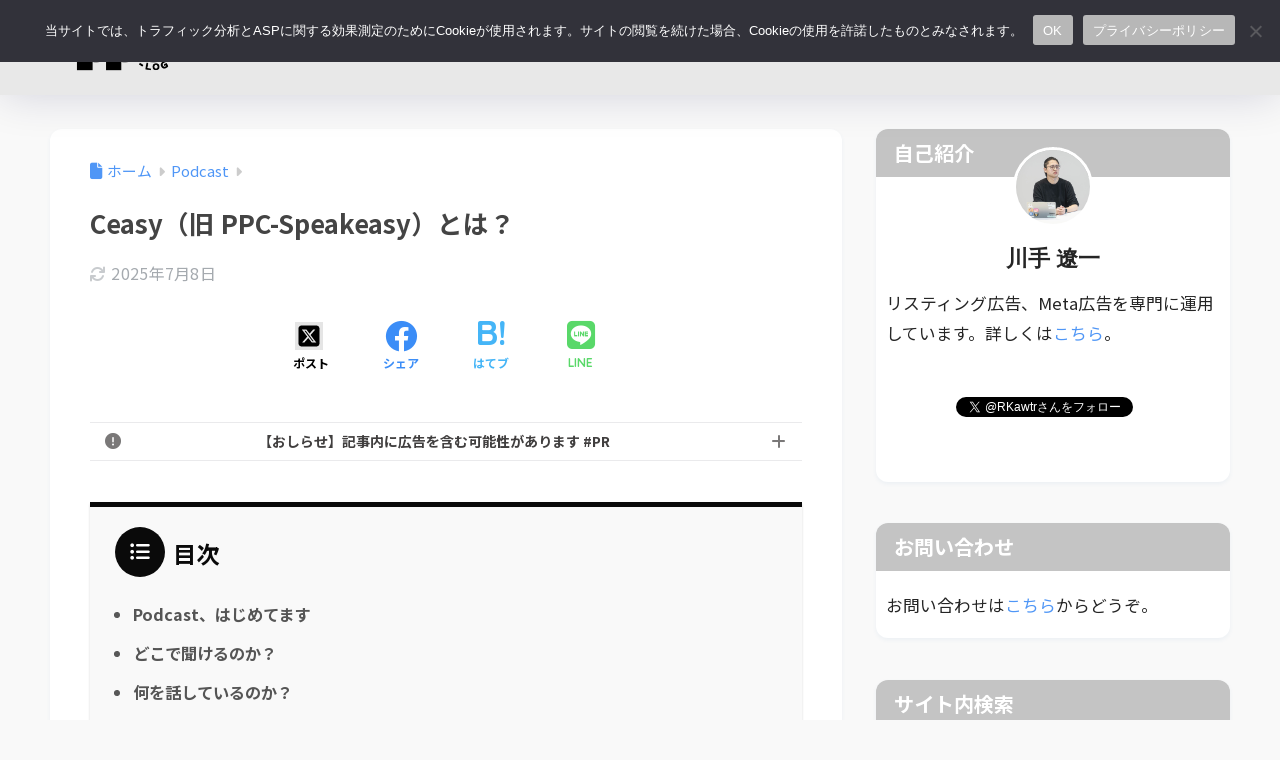

--- FILE ---
content_type: text/html; charset=UTF-8
request_url: https://ppc-log.com/podcast/5139/
body_size: 17402
content:

<!DOCTYPE html>
<html lang="ja">
<head>
  <meta charset="utf-8">
  <meta http-equiv="X-UA-Compatible" content="IE=edge">
  <meta name="HandheldFriendly" content="True">
  <meta name="MobileOptimized" content="320">
  <meta name="viewport" content="width=device-width, initial-scale=1, viewport-fit=cover"/>
  <meta name="msapplication-TileColor" content="#0a0a0a">
  <meta name="theme-color" content="#0a0a0a">
  <link rel="pingback" href="https://ppc-log.com/xmlrpc.php">
  <title>Ceasy（旧 PPC-Speakeasy）とは？</title>
<meta name='robots' content='max-image-preview:large' />

<!-- Google Tag Manager for WordPress by gtm4wp.com -->
<script data-cfasync="false" data-pagespeed-no-defer>
	var gtm4wp_datalayer_name = "dataLayer";
	var dataLayer = dataLayer || [];
</script>
<!-- End Google Tag Manager for WordPress by gtm4wp.com --><link rel='dns-prefetch' href='//fonts.googleapis.com' />
<link rel='dns-prefetch' href='//use.fontawesome.com' />
<link rel="alternate" type="application/rss+xml" title="PPC-LOG &raquo; フィード" href="https://ppc-log.com/feed/" />
<link rel="alternate" type="application/rss+xml" title="PPC-LOG &raquo; コメントフィード" href="https://ppc-log.com/comments/feed/" />
<link rel="alternate" title="oEmbed (JSON)" type="application/json+oembed" href="https://ppc-log.com/wp-json/oembed/1.0/embed?url=https%3A%2F%2Fppc-log.com%2Fpodcast%2F5139%2F" />
<link rel="alternate" title="oEmbed (XML)" type="text/xml+oembed" href="https://ppc-log.com/wp-json/oembed/1.0/embed?url=https%3A%2F%2Fppc-log.com%2Fpodcast%2F5139%2F&#038;format=xml" />
<style id='wp-img-auto-sizes-contain-inline-css' type='text/css'>
img:is([sizes=auto i],[sizes^="auto," i]){contain-intrinsic-size:3000px 1500px}
/*# sourceURL=wp-img-auto-sizes-contain-inline-css */
</style>
<link rel='stylesheet' id='sng-stylesheet-css' href='https://ppc-log.com/wp-content/themes/sango-theme/style.css?version=3.11.4' type='text/css' media='all' />
<link rel='stylesheet' id='sng-option-css' href='https://ppc-log.com/wp-content/themes/sango-theme/entry-option.css?version=3.11.4' type='text/css' media='all' />
<link rel='stylesheet' id='sng-old-css-css' href='https://ppc-log.com/wp-content/themes/sango-theme/style-old.css?version=3.11.4' type='text/css' media='all' />
<link rel='stylesheet' id='sango_theme_gutenberg-style-css' href='https://ppc-log.com/wp-content/themes/sango-theme/library/gutenberg/dist/build/style-blocks.css?version=3.11.4' type='text/css' media='all' />
<style id='sango_theme_gutenberg-style-inline-css' type='text/css'>
:root{--sgb-main-color:#0a0a0a;--sgb-pastel-color:#cecece;--sgb-accent-color:#d11919;--sgb-widget-title-color:#ffffff;--sgb-widget-title-bg-color:#c4c4c4;--sgb-bg-color:#f9f9f9;--wp--preset--color--sango-main:var(--sgb-main-color);--wp--preset--color--sango-pastel:var(--sgb-pastel-color);--wp--preset--color--sango-accent:var(--sgb-accent-color)}
/*# sourceURL=sango_theme_gutenberg-style-inline-css */
</style>
<link rel='stylesheet' id='sng-googlefonts-css' href='https://fonts.googleapis.com/css?family=Quicksand%3A500%2C700%7CNoto+Sans+JP%3A400%2C700&#038;display=swap' type='text/css' media='all' />
<link rel='stylesheet' id='sng-fontawesome-css' href='https://use.fontawesome.com/releases/v6.1.1/css/all.css' type='text/css' media='all' />
<style id='wp-emoji-styles-inline-css' type='text/css'>

	img.wp-smiley, img.emoji {
		display: inline !important;
		border: none !important;
		box-shadow: none !important;
		height: 1em !important;
		width: 1em !important;
		margin: 0 0.07em !important;
		vertical-align: -0.1em !important;
		background: none !important;
		padding: 0 !important;
	}
/*# sourceURL=wp-emoji-styles-inline-css */
</style>
<link rel='stylesheet' id='wp-block-library-css' href='https://ppc-log.com/wp-includes/css/dist/block-library/style.min.css?ver=6.9' type='text/css' media='all' />
<style id='global-styles-inline-css' type='text/css'>
:root{--wp--preset--aspect-ratio--square: 1;--wp--preset--aspect-ratio--4-3: 4/3;--wp--preset--aspect-ratio--3-4: 3/4;--wp--preset--aspect-ratio--3-2: 3/2;--wp--preset--aspect-ratio--2-3: 2/3;--wp--preset--aspect-ratio--16-9: 16/9;--wp--preset--aspect-ratio--9-16: 9/16;--wp--preset--color--black: #000000;--wp--preset--color--cyan-bluish-gray: #abb8c3;--wp--preset--color--white: #ffffff;--wp--preset--color--pale-pink: #f78da7;--wp--preset--color--vivid-red: #cf2e2e;--wp--preset--color--luminous-vivid-orange: #ff6900;--wp--preset--color--luminous-vivid-amber: #fcb900;--wp--preset--color--light-green-cyan: #7bdcb5;--wp--preset--color--vivid-green-cyan: #00d084;--wp--preset--color--pale-cyan-blue: #8ed1fc;--wp--preset--color--vivid-cyan-blue: #0693e3;--wp--preset--color--vivid-purple: #9b51e0;--wp--preset--color--sango-main: var(--sgb-main-color);--wp--preset--color--sango-pastel: var(--sgb-pastel-color);--wp--preset--color--sango-accent: var(--sgb-accent-color);--wp--preset--color--sango-blue: #009EF3;--wp--preset--color--sango-orange: #ffb36b;--wp--preset--color--sango-red: #f88080;--wp--preset--color--sango-green: #90d581;--wp--preset--color--sango-black: #333;--wp--preset--color--sango-gray: gray;--wp--preset--color--sango-silver: whitesmoke;--wp--preset--color--sango-light-blue: #b4e0fa;--wp--preset--color--sango-light-red: #ffebeb;--wp--preset--color--sango-light-orange: #fff9e6;--wp--preset--gradient--vivid-cyan-blue-to-vivid-purple: linear-gradient(135deg,rgb(6,147,227) 0%,rgb(155,81,224) 100%);--wp--preset--gradient--light-green-cyan-to-vivid-green-cyan: linear-gradient(135deg,rgb(122,220,180) 0%,rgb(0,208,130) 100%);--wp--preset--gradient--luminous-vivid-amber-to-luminous-vivid-orange: linear-gradient(135deg,rgb(252,185,0) 0%,rgb(255,105,0) 100%);--wp--preset--gradient--luminous-vivid-orange-to-vivid-red: linear-gradient(135deg,rgb(255,105,0) 0%,rgb(207,46,46) 100%);--wp--preset--gradient--very-light-gray-to-cyan-bluish-gray: linear-gradient(135deg,rgb(238,238,238) 0%,rgb(169,184,195) 100%);--wp--preset--gradient--cool-to-warm-spectrum: linear-gradient(135deg,rgb(74,234,220) 0%,rgb(151,120,209) 20%,rgb(207,42,186) 40%,rgb(238,44,130) 60%,rgb(251,105,98) 80%,rgb(254,248,76) 100%);--wp--preset--gradient--blush-light-purple: linear-gradient(135deg,rgb(255,206,236) 0%,rgb(152,150,240) 100%);--wp--preset--gradient--blush-bordeaux: linear-gradient(135deg,rgb(254,205,165) 0%,rgb(254,45,45) 50%,rgb(107,0,62) 100%);--wp--preset--gradient--luminous-dusk: linear-gradient(135deg,rgb(255,203,112) 0%,rgb(199,81,192) 50%,rgb(65,88,208) 100%);--wp--preset--gradient--pale-ocean: linear-gradient(135deg,rgb(255,245,203) 0%,rgb(182,227,212) 50%,rgb(51,167,181) 100%);--wp--preset--gradient--electric-grass: linear-gradient(135deg,rgb(202,248,128) 0%,rgb(113,206,126) 100%);--wp--preset--gradient--midnight: linear-gradient(135deg,rgb(2,3,129) 0%,rgb(40,116,252) 100%);--wp--preset--font-size--small: 13px;--wp--preset--font-size--medium: 20px;--wp--preset--font-size--large: 36px;--wp--preset--font-size--x-large: 42px;--wp--preset--font-family--default: "Helvetica", "Arial", "Hiragino Kaku Gothic ProN", "Hiragino Sans", YuGothic, "Yu Gothic", "メイリオ", Meiryo, sans-serif;--wp--preset--font-family--notosans: "Noto Sans JP", var(--wp--preset--font-family--default);--wp--preset--font-family--mplusrounded: "M PLUS Rounded 1c", var(--wp--preset--font-family--default);--wp--preset--font-family--dfont: "Quicksand", var(--wp--preset--font-family--default);--wp--preset--spacing--20: 0.44rem;--wp--preset--spacing--30: 0.67rem;--wp--preset--spacing--40: 1rem;--wp--preset--spacing--50: 1.5rem;--wp--preset--spacing--60: 2.25rem;--wp--preset--spacing--70: 3.38rem;--wp--preset--spacing--80: 5.06rem;--wp--preset--shadow--natural: 6px 6px 9px rgba(0, 0, 0, 0.2);--wp--preset--shadow--deep: 12px 12px 50px rgba(0, 0, 0, 0.4);--wp--preset--shadow--sharp: 6px 6px 0px rgba(0, 0, 0, 0.2);--wp--preset--shadow--outlined: 6px 6px 0px -3px rgb(255, 255, 255), 6px 6px rgb(0, 0, 0);--wp--preset--shadow--crisp: 6px 6px 0px rgb(0, 0, 0);--wp--custom--wrap--width: 92%;--wp--custom--wrap--default-width: 800px;--wp--custom--wrap--content-width: 1180px;--wp--custom--wrap--max-width: var(--wp--custom--wrap--content-width);--wp--custom--wrap--side: 30%;--wp--custom--wrap--gap: 2em;--wp--custom--wrap--mobile--padding: 16px;--wp--custom--shadow--large: 0 16px 30px -7px rgba(0, 12, 66, 0.15 );--wp--custom--shadow--large-hover: 0 40px 50px -16px rgba(0, 12, 66, 0.2 );--wp--custom--shadow--medium: 0 6px 13px -3px rgba(0, 12, 66, 0.1), 0 0px 1px rgba(0,30,100, 0.1 );--wp--custom--shadow--medium-hover: 0 12px 45px -9px rgb(0 0 0 / 23%);--wp--custom--shadow--solid: 0 1px 2px 0 rgba(24, 44, 84, 0.1), 0 1px 3px 1px rgba(24, 44, 84, 0.1);--wp--custom--shadow--solid-hover: 0 2px 4px 0 rgba(24, 44, 84, 0.1), 0 2px 8px 0 rgba(24, 44, 84, 0.1);--wp--custom--shadow--small: 0 2px 4px #4385bb12;--wp--custom--rounded--medium: 12px;--wp--custom--rounded--small: 6px;--wp--custom--widget--padding-horizontal: 18px;--wp--custom--widget--padding-vertical: 6px;--wp--custom--widget--icon-margin: 6px;--wp--custom--widget--gap: 2.5em;--wp--custom--entry--gap: 1.5rem;--wp--custom--entry--gap-mobile: 1rem;--wp--custom--entry--border-color: #eaedf2;--wp--custom--animation--fade-in: fadeIn 0.7s ease 0s 1 normal;--wp--custom--animation--header: fadeHeader 1s ease 0s 1 normal;--wp--custom--transition--default: 0.3s ease-in-out;--wp--custom--totop--opacity: 0.6;--wp--custom--totop--right: 18px;--wp--custom--totop--bottom: 20px;--wp--custom--totop--mobile--right: 16px;--wp--custom--totop--mobile--bottom: 10px;--wp--custom--toc--button--opacity: 0.6;--wp--custom--footer--column-gap: 40px;}:root { --wp--style--global--content-size: 900px;--wp--style--global--wide-size: 980px; }:where(body) { margin: 0; }.wp-site-blocks > .alignleft { float: left; margin-right: 2em; }.wp-site-blocks > .alignright { float: right; margin-left: 2em; }.wp-site-blocks > .aligncenter { justify-content: center; margin-left: auto; margin-right: auto; }:where(.wp-site-blocks) > * { margin-block-start: 1.5rem; margin-block-end: 0; }:where(.wp-site-blocks) > :first-child { margin-block-start: 0; }:where(.wp-site-blocks) > :last-child { margin-block-end: 0; }:root { --wp--style--block-gap: 1.5rem; }:root :where(.is-layout-flow) > :first-child{margin-block-start: 0;}:root :where(.is-layout-flow) > :last-child{margin-block-end: 0;}:root :where(.is-layout-flow) > *{margin-block-start: 1.5rem;margin-block-end: 0;}:root :where(.is-layout-constrained) > :first-child{margin-block-start: 0;}:root :where(.is-layout-constrained) > :last-child{margin-block-end: 0;}:root :where(.is-layout-constrained) > *{margin-block-start: 1.5rem;margin-block-end: 0;}:root :where(.is-layout-flex){gap: 1.5rem;}:root :where(.is-layout-grid){gap: 1.5rem;}.is-layout-flow > .alignleft{float: left;margin-inline-start: 0;margin-inline-end: 2em;}.is-layout-flow > .alignright{float: right;margin-inline-start: 2em;margin-inline-end: 0;}.is-layout-flow > .aligncenter{margin-left: auto !important;margin-right: auto !important;}.is-layout-constrained > .alignleft{float: left;margin-inline-start: 0;margin-inline-end: 2em;}.is-layout-constrained > .alignright{float: right;margin-inline-start: 2em;margin-inline-end: 0;}.is-layout-constrained > .aligncenter{margin-left: auto !important;margin-right: auto !important;}.is-layout-constrained > :where(:not(.alignleft):not(.alignright):not(.alignfull)){max-width: var(--wp--style--global--content-size);margin-left: auto !important;margin-right: auto !important;}.is-layout-constrained > .alignwide{max-width: var(--wp--style--global--wide-size);}body .is-layout-flex{display: flex;}.is-layout-flex{flex-wrap: wrap;align-items: center;}.is-layout-flex > :is(*, div){margin: 0;}body .is-layout-grid{display: grid;}.is-layout-grid > :is(*, div){margin: 0;}body{font-family: var(--sgb-font-family);padding-top: 0px;padding-right: 0px;padding-bottom: 0px;padding-left: 0px;}a:where(:not(.wp-element-button)){text-decoration: underline;}:root :where(.wp-element-button, .wp-block-button__link){background-color: #32373c;border-width: 0;color: #fff;font-family: inherit;font-size: inherit;font-style: inherit;font-weight: inherit;letter-spacing: inherit;line-height: inherit;padding-top: calc(0.667em + 2px);padding-right: calc(1.333em + 2px);padding-bottom: calc(0.667em + 2px);padding-left: calc(1.333em + 2px);text-decoration: none;text-transform: inherit;}.has-black-color{color: var(--wp--preset--color--black) !important;}.has-cyan-bluish-gray-color{color: var(--wp--preset--color--cyan-bluish-gray) !important;}.has-white-color{color: var(--wp--preset--color--white) !important;}.has-pale-pink-color{color: var(--wp--preset--color--pale-pink) !important;}.has-vivid-red-color{color: var(--wp--preset--color--vivid-red) !important;}.has-luminous-vivid-orange-color{color: var(--wp--preset--color--luminous-vivid-orange) !important;}.has-luminous-vivid-amber-color{color: var(--wp--preset--color--luminous-vivid-amber) !important;}.has-light-green-cyan-color{color: var(--wp--preset--color--light-green-cyan) !important;}.has-vivid-green-cyan-color{color: var(--wp--preset--color--vivid-green-cyan) !important;}.has-pale-cyan-blue-color{color: var(--wp--preset--color--pale-cyan-blue) !important;}.has-vivid-cyan-blue-color{color: var(--wp--preset--color--vivid-cyan-blue) !important;}.has-vivid-purple-color{color: var(--wp--preset--color--vivid-purple) !important;}.has-sango-main-color{color: var(--wp--preset--color--sango-main) !important;}.has-sango-pastel-color{color: var(--wp--preset--color--sango-pastel) !important;}.has-sango-accent-color{color: var(--wp--preset--color--sango-accent) !important;}.has-sango-blue-color{color: var(--wp--preset--color--sango-blue) !important;}.has-sango-orange-color{color: var(--wp--preset--color--sango-orange) !important;}.has-sango-red-color{color: var(--wp--preset--color--sango-red) !important;}.has-sango-green-color{color: var(--wp--preset--color--sango-green) !important;}.has-sango-black-color{color: var(--wp--preset--color--sango-black) !important;}.has-sango-gray-color{color: var(--wp--preset--color--sango-gray) !important;}.has-sango-silver-color{color: var(--wp--preset--color--sango-silver) !important;}.has-sango-light-blue-color{color: var(--wp--preset--color--sango-light-blue) !important;}.has-sango-light-red-color{color: var(--wp--preset--color--sango-light-red) !important;}.has-sango-light-orange-color{color: var(--wp--preset--color--sango-light-orange) !important;}.has-black-background-color{background-color: var(--wp--preset--color--black) !important;}.has-cyan-bluish-gray-background-color{background-color: var(--wp--preset--color--cyan-bluish-gray) !important;}.has-white-background-color{background-color: var(--wp--preset--color--white) !important;}.has-pale-pink-background-color{background-color: var(--wp--preset--color--pale-pink) !important;}.has-vivid-red-background-color{background-color: var(--wp--preset--color--vivid-red) !important;}.has-luminous-vivid-orange-background-color{background-color: var(--wp--preset--color--luminous-vivid-orange) !important;}.has-luminous-vivid-amber-background-color{background-color: var(--wp--preset--color--luminous-vivid-amber) !important;}.has-light-green-cyan-background-color{background-color: var(--wp--preset--color--light-green-cyan) !important;}.has-vivid-green-cyan-background-color{background-color: var(--wp--preset--color--vivid-green-cyan) !important;}.has-pale-cyan-blue-background-color{background-color: var(--wp--preset--color--pale-cyan-blue) !important;}.has-vivid-cyan-blue-background-color{background-color: var(--wp--preset--color--vivid-cyan-blue) !important;}.has-vivid-purple-background-color{background-color: var(--wp--preset--color--vivid-purple) !important;}.has-sango-main-background-color{background-color: var(--wp--preset--color--sango-main) !important;}.has-sango-pastel-background-color{background-color: var(--wp--preset--color--sango-pastel) !important;}.has-sango-accent-background-color{background-color: var(--wp--preset--color--sango-accent) !important;}.has-sango-blue-background-color{background-color: var(--wp--preset--color--sango-blue) !important;}.has-sango-orange-background-color{background-color: var(--wp--preset--color--sango-orange) !important;}.has-sango-red-background-color{background-color: var(--wp--preset--color--sango-red) !important;}.has-sango-green-background-color{background-color: var(--wp--preset--color--sango-green) !important;}.has-sango-black-background-color{background-color: var(--wp--preset--color--sango-black) !important;}.has-sango-gray-background-color{background-color: var(--wp--preset--color--sango-gray) !important;}.has-sango-silver-background-color{background-color: var(--wp--preset--color--sango-silver) !important;}.has-sango-light-blue-background-color{background-color: var(--wp--preset--color--sango-light-blue) !important;}.has-sango-light-red-background-color{background-color: var(--wp--preset--color--sango-light-red) !important;}.has-sango-light-orange-background-color{background-color: var(--wp--preset--color--sango-light-orange) !important;}.has-black-border-color{border-color: var(--wp--preset--color--black) !important;}.has-cyan-bluish-gray-border-color{border-color: var(--wp--preset--color--cyan-bluish-gray) !important;}.has-white-border-color{border-color: var(--wp--preset--color--white) !important;}.has-pale-pink-border-color{border-color: var(--wp--preset--color--pale-pink) !important;}.has-vivid-red-border-color{border-color: var(--wp--preset--color--vivid-red) !important;}.has-luminous-vivid-orange-border-color{border-color: var(--wp--preset--color--luminous-vivid-orange) !important;}.has-luminous-vivid-amber-border-color{border-color: var(--wp--preset--color--luminous-vivid-amber) !important;}.has-light-green-cyan-border-color{border-color: var(--wp--preset--color--light-green-cyan) !important;}.has-vivid-green-cyan-border-color{border-color: var(--wp--preset--color--vivid-green-cyan) !important;}.has-pale-cyan-blue-border-color{border-color: var(--wp--preset--color--pale-cyan-blue) !important;}.has-vivid-cyan-blue-border-color{border-color: var(--wp--preset--color--vivid-cyan-blue) !important;}.has-vivid-purple-border-color{border-color: var(--wp--preset--color--vivid-purple) !important;}.has-sango-main-border-color{border-color: var(--wp--preset--color--sango-main) !important;}.has-sango-pastel-border-color{border-color: var(--wp--preset--color--sango-pastel) !important;}.has-sango-accent-border-color{border-color: var(--wp--preset--color--sango-accent) !important;}.has-sango-blue-border-color{border-color: var(--wp--preset--color--sango-blue) !important;}.has-sango-orange-border-color{border-color: var(--wp--preset--color--sango-orange) !important;}.has-sango-red-border-color{border-color: var(--wp--preset--color--sango-red) !important;}.has-sango-green-border-color{border-color: var(--wp--preset--color--sango-green) !important;}.has-sango-black-border-color{border-color: var(--wp--preset--color--sango-black) !important;}.has-sango-gray-border-color{border-color: var(--wp--preset--color--sango-gray) !important;}.has-sango-silver-border-color{border-color: var(--wp--preset--color--sango-silver) !important;}.has-sango-light-blue-border-color{border-color: var(--wp--preset--color--sango-light-blue) !important;}.has-sango-light-red-border-color{border-color: var(--wp--preset--color--sango-light-red) !important;}.has-sango-light-orange-border-color{border-color: var(--wp--preset--color--sango-light-orange) !important;}.has-vivid-cyan-blue-to-vivid-purple-gradient-background{background: var(--wp--preset--gradient--vivid-cyan-blue-to-vivid-purple) !important;}.has-light-green-cyan-to-vivid-green-cyan-gradient-background{background: var(--wp--preset--gradient--light-green-cyan-to-vivid-green-cyan) !important;}.has-luminous-vivid-amber-to-luminous-vivid-orange-gradient-background{background: var(--wp--preset--gradient--luminous-vivid-amber-to-luminous-vivid-orange) !important;}.has-luminous-vivid-orange-to-vivid-red-gradient-background{background: var(--wp--preset--gradient--luminous-vivid-orange-to-vivid-red) !important;}.has-very-light-gray-to-cyan-bluish-gray-gradient-background{background: var(--wp--preset--gradient--very-light-gray-to-cyan-bluish-gray) !important;}.has-cool-to-warm-spectrum-gradient-background{background: var(--wp--preset--gradient--cool-to-warm-spectrum) !important;}.has-blush-light-purple-gradient-background{background: var(--wp--preset--gradient--blush-light-purple) !important;}.has-blush-bordeaux-gradient-background{background: var(--wp--preset--gradient--blush-bordeaux) !important;}.has-luminous-dusk-gradient-background{background: var(--wp--preset--gradient--luminous-dusk) !important;}.has-pale-ocean-gradient-background{background: var(--wp--preset--gradient--pale-ocean) !important;}.has-electric-grass-gradient-background{background: var(--wp--preset--gradient--electric-grass) !important;}.has-midnight-gradient-background{background: var(--wp--preset--gradient--midnight) !important;}.has-small-font-size{font-size: var(--wp--preset--font-size--small) !important;}.has-medium-font-size{font-size: var(--wp--preset--font-size--medium) !important;}.has-large-font-size{font-size: var(--wp--preset--font-size--large) !important;}.has-x-large-font-size{font-size: var(--wp--preset--font-size--x-large) !important;}.has-default-font-family{font-family: var(--wp--preset--font-family--default) !important;}.has-notosans-font-family{font-family: var(--wp--preset--font-family--notosans) !important;}.has-mplusrounded-font-family{font-family: var(--wp--preset--font-family--mplusrounded) !important;}.has-dfont-font-family{font-family: var(--wp--preset--font-family--dfont) !important;}
:root :where(.wp-block-button .wp-block-button__link){background-color: var(--wp--preset--color--sango-main);border-radius: var(--wp--custom--rounded--medium);color: #fff;font-size: 18px;font-weight: 600;padding-top: 0.4em;padding-right: 1.3em;padding-bottom: 0.4em;padding-left: 1.3em;}
:root :where(.wp-block-pullquote){font-size: 1.5em;line-height: 1.6;}
/*# sourceURL=global-styles-inline-css */
</style>
<link rel='stylesheet' id='contact-form-7-css' href='https://ppc-log.com/wp-content/plugins/contact-form-7/includes/css/styles.css' type='text/css' media='all' />
<link rel='stylesheet' id='cookie-notice-front-css' href='https://ppc-log.com/wp-content/plugins/cookie-notice/css/front.min.css' type='text/css' media='all' />
<link rel='stylesheet' id='pz-linkcard-css-css' href='//ppc-log.com/wp-content/uploads/pz-linkcard/style/style.min.css' type='text/css' media='all' />
<link rel='stylesheet' id='child-style-css' href='https://ppc-log.com/wp-content/themes/sango-theme-child/style.css' type='text/css' media='all' />
<script type="text/javascript" src="https://ppc-log.com/wp-includes/js/jquery/jquery.min.js?ver=3.7.1" id="jquery-core-js"></script>
<script type="text/javascript" src="https://ppc-log.com/wp-includes/js/jquery/jquery-migrate.min.js?ver=3.4.1" id="jquery-migrate-js"></script>
<script type="text/javascript" id="cookie-notice-front-js-before">
/* <![CDATA[ */
var cnArgs = {"ajaxUrl":"https:\/\/ppc-log.com\/wp-admin\/admin-ajax.php","nonce":"2d1cc36b31","hideEffect":"fade","position":"top","onScroll":false,"onScrollOffset":100,"onClick":false,"cookieName":"cookie_notice_accepted","cookieTime":2147483647,"cookieTimeRejected":2147483647,"globalCookie":false,"redirection":false,"cache":false,"revokeCookies":false,"revokeCookiesOpt":"automatic"};

//# sourceURL=cookie-notice-front-js-before
/* ]]> */
</script>
<script type="text/javascript" src="https://ppc-log.com/wp-content/plugins/cookie-notice/js/front.min.js" id="cookie-notice-front-js"></script>
<link rel="https://api.w.org/" href="https://ppc-log.com/wp-json/" /><link rel="alternate" title="JSON" type="application/json" href="https://ppc-log.com/wp-json/wp/v2/posts/5139" /><link rel="EditURI" type="application/rsd+xml" title="RSD" href="https://ppc-log.com/xmlrpc.php?rsd" />
<link rel="canonical" href="https://ppc-log.com/podcast/5139/" />
<link rel='shortlink' href='https://ppc-log.com/?p=5139' />

<!-- Google Tag Manager for WordPress by gtm4wp.com -->
<!-- GTM Container placement set to footer -->
<script data-cfasync="false" data-pagespeed-no-defer>
	var dataLayer_content = {"pagePostType":"post","pagePostType2":"single-post","pageCategory":["podcast"],"pagePostAuthor":"川手 遼一"};
	dataLayer.push( dataLayer_content );
</script>
<script data-cfasync="false" data-pagespeed-no-defer>
(function(w,d,s,l,i){w[l]=w[l]||[];w[l].push({'gtm.start':
new Date().getTime(),event:'gtm.js'});var f=d.getElementsByTagName(s)[0],
j=d.createElement(s),dl=l!='dataLayer'?'&l='+l:'';j.async=true;j.src=
'//www.googletagmanager.com/gtm.js?id='+i+dl;f.parentNode.insertBefore(j,f);
})(window,document,'script','dataLayer','GTM-K9PDVP4');
</script>
<!-- End Google Tag Manager for WordPress by gtm4wp.com --><meta property="og:title" content="Ceasy（旧 PPC-Speakeasy）とは？" />
<meta property="og:description" content="2021年5月ごろから、ひっそりと Ceasy（旧 PPC-Speakeasy）という 音声メディア（Podcast）をはじめています。 コンセプトは下記の通りです。 リスティング広告やMeta（Facebook）広告の ... " />
<meta property="og:type" content="article" />
<meta property="og:url" content="https://ppc-log.com/podcast/5139/" />
<meta property="og:image" content="https://ppc-log.com/wp-content/uploads/2025/06/OGP-4.png" />
<meta name="thumbnail" content="https://ppc-log.com/wp-content/uploads/2025/06/OGP-4.png" />
<meta property="og:site_name" content="PPC-LOG" />
<meta name="twitter:card" content="summary_large_image" />
<style type="text/css" id="custom-background-css">
body.custom-background { background-color: #f9f9f9; }
</style>
	<link rel="icon" href="https://ppc-log.com/wp-content/uploads/2025/06/cropped-1-1-32x32.png" sizes="32x32" />
<link rel="icon" href="https://ppc-log.com/wp-content/uploads/2025/06/cropped-1-1-192x192.png" sizes="192x192" />
<link rel="apple-touch-icon" href="https://ppc-log.com/wp-content/uploads/2025/06/cropped-1-1-180x180.png" />
<meta name="msapplication-TileImage" content="https://ppc-log.com/wp-content/uploads/2025/06/cropped-1-1-270x270.png" />
		<style type="text/css" id="wp-custom-css">
			/*========= 1185px〜の場合 =========*/
@media only screen and (min-width: 1300px) {
  /* 記事幅とサイドバーの調整（d-5of7とd-2of7の合計が100%になるように調整する）*/
  .single .wrap, .page .wrap, .single #inner-content, .page #inner-content {
    width: 930px; /*全体幅*/
  }
	/*サイドバーが狭くなるのが気になる場合はサイドバーの割合を少し大きくする*/
  .d-5of7 {
    width: 60%;/*メインカラム幅*/
  }
  .d-2of7 {
    width: 40%;/*サイドバー幅*/
  }
}
/*end min-width: 1185px*/
/* 画像に枠をつける */
.entry-content img:not(.bordernone):not(.emoji),
.entry img:not(.bordernone):not(.emoji),
.post-content img:not(.bordernone):not(.emoji) {
    border: 2px solid #ffffff !important;
    padding: 2px !important;
    background-color: rgba(0,0,0,0.1) !important;
    box-sizing: border-box !important;
}
.entry-content > p {
    line-height: 1.9;/*行間*/
}
		</style>
		<style> a{color:#4f96f6}.header, .drawer__title{background-color:#e8e8e8}#logo a{color:#FFF}.desktop-nav li a , .mobile-nav li a, #drawer__open, .header-search__open, .drawer__title{color:#FFF}.drawer__title__close span, .drawer__title__close span:before{background:#FFF}.desktop-nav li:after{background:#FFF}.mobile-nav .current-menu-item{border-bottom-color:#FFF}.widgettitle, .sidebar .wp-block-group h2, .drawer .wp-block-group h2{color:#ffffff;background-color:#c4c4c4}#footer-menu a, .copyright{color:#FFF}#footer-menu{background-color:#e8e8e8}.footer{background-color:#c4c4c4}.footer, .footer a, .footer .widget ul li a{color:#3c3c3c}body{font-size:100%}@media only screen and (min-width:481px){body{font-size:107%}}@media only screen and (min-width:1030px){body{font-size:107%}}.totop{background:#009EF3}.header-info a{color:#FFF;background:linear-gradient(95deg, #738bff, #85e3ec)}.fixed-menu ul{background:#FFF}.fixed-menu a{color:#a2a7ab}.fixed-menu .current-menu-item a, .fixed-menu ul li a.active{color:#009EF3}.post-tab{background:#FFF}.post-tab > div{color:#a7a7a7}body{--sgb-font-family:var(--wp--preset--font-family--notosans)}#fixed_sidebar{top:0px}:target{scroll-margin-top:0px}.Threads:before{background-image:url("https://ppc-log.com/wp-content/themes/sango-theme/library/images/threads.svg")}.profile-sns li .Threads:before{background-image:url("https://ppc-log.com/wp-content/themes/sango-theme/library/images/threads-outline.svg")}.X:before, .follow-x::before{background-image:url("https://ppc-log.com/wp-content/themes/sango-theme/library/images/x-circle.svg")}.body_bc{background-color:f9f9f9}@media only screen and (min-width:769px){#logo{height:95px;line-height:95px}#logo img{height:95px}.desktop-nav li a{height:95px;line-height:95px}}</style><style>#sgb-css-id-1 .sgb-acc__title {
	text-align: center;
	padding: 8px 39px 8px 15px;
	font-size: 14px;
}
#sgb-css-id-1 .sgb-acc__input:checked+.sgb-acc__title {
    border-bottom: 1px dashed rgba(82,81,101,.12);
}

#sgb-css-id-1 .sgb-acc__title {
	border: 0;
    border-top: 1px solid rgba(82,81,101,.12);
	border-bottom: 1px solid rgba(82,81,101,.12);
}

#sgb-css-id-1 .sgb-acc__title:before {
    content: "\f06a";
    font-family: "Font Awesome 5 Free";
	font-size: 16px;
    font-weight: 900;
    line-height: 15px;
    opacity: 0.7;
    position: absolute;
    left: 15px;
    top: calc(50% - 7.5px);
}

#sgb-css-id-1 .sgb-acc__content p {
	color: var(--sgb--custom--text-color);
	font-size: calc(var(--sgb--custom--text-size,13)* 1px);
}</style>
</head>
<body class="wp-singular post-template-default single single-post postid-5139 single-format-standard custom-background wp-theme-sango-theme wp-child-theme-sango-theme-child cookies-not-set fa5">
    <div id="container" class="container"> 
  			<header class="header
			">
				<div id="inner-header" class="inner-header wrap">
		<div id="logo" class="logo header-logo h1 dfont">
	<a href="https://ppc-log.com/" class="header-logo__link">
				<img src="https://ppc-log.com/wp-content/uploads/2025/06/OGP-3.png" alt="PPC-LOG" width="1000" height="600" class="header-logo__img">
					</a>
	</div>
	<div class="header-search">
		<input type="checkbox" class="header-search__input" id="header-search-input" onclick="document.querySelector('.header-search__modal .searchform__input').focus()">
	<label class="header-search__close" for="header-search-input"></label>
	<div class="header-search__modal">
	
<form role="search" method="get" class="searchform" action="https://ppc-log.com/">
  <div>
    <input type="search" class="searchform__input" name="s" value="" placeholder="検索" />
    <button type="submit" class="searchform__submit" aria-label="検索"><i class="fas fa-search" aria-hidden="true"></i></button>
  </div>
</form>

	</div>
</div>	</div>
	</header>
		  <div id="content" class="content">
    <div id="inner-content" class="inner-content wrap cf">
      <main id="main">
                  <article id="entry" class="post-5139 post type-post status-publish format-standard category-podcast entry">
            <header class="article-header entry-header">
	<nav id="breadcrumb" class="breadcrumb"><ul itemscope itemtype="http://schema.org/BreadcrumbList"><li itemprop="itemListElement" itemscope itemtype="http://schema.org/ListItem"><a href="https://ppc-log.com" itemprop="item"><span itemprop="name">ホーム</span></a><meta itemprop="position" content="1" /></li><li itemprop="itemListElement" itemscope itemtype="http://schema.org/ListItem"><a href="https://ppc-log.com/category/podcast/" itemprop="item"><span itemprop="name">Podcast</span></a><meta itemprop="position" content="2" /></li></ul></nav>		<h1 class="entry-title single-title">Ceasy（旧 PPC-Speakeasy）とは？</h1>
		<div class="entry-meta vcard">
	<time class="updated entry-time" itemprop="dateModified" datetime="2025-07-08">2025年7月8日</time>	</div>
				<div class="sns-btn
			">
				<ul>
			<li class="tw sns-btn__item">
		<a href="https://twitter.com/intent/tweet?url=https%3A%2F%2Fppc-log.com%2Fpodcast%2F5139%2F&text=Ceasy%EF%BC%88%E6%97%A7+PPC-Speakeasy%EF%BC%89%E3%81%A8%E3%81%AF%EF%BC%9F%EF%BD%9CPPC-LOG&via=Rkawtr" target="_blank" rel="nofollow noopener noreferrer" aria-label="Xでシェアする">
		<img alt="" src="https://ppc-log.com/wp-content/themes/sango-theme/library/images/x.svg">
		<span class="share_txt">ポスト</span>
		</a>
			</li>
					<li class="fb sns-btn__item">
		<a href="https://www.facebook.com/share.php?u=https%3A%2F%2Fppc-log.com%2Fpodcast%2F5139%2F" target="_blank" rel="nofollow noopener noreferrer" aria-label="Facebookでシェアする">
		<i class="fab fa-facebook" aria-hidden="true"></i>		<span class="share_txt">シェア</span>
		</a>
			</li>
					<li class="hatebu sns-btn__item">
		<a href="http://b.hatena.ne.jp/add?mode=confirm&url=https%3A%2F%2Fppc-log.com%2Fpodcast%2F5139%2F&title=Ceasy%EF%BC%88%E6%97%A7+PPC-Speakeasy%EF%BC%89%E3%81%A8%E3%81%AF%EF%BC%9F%EF%BD%9CPPC-LOG" target="_blank" rel="nofollow noopener noreferrer" aria-label="はてブでブックマークする">
		<i class="fa fa-hatebu" aria-hidden="true"></i>
		<span class="share_txt">はてブ</span>
		</a>
			</li>
					<li class="line sns-btn__item">
		<a href="https://social-plugins.line.me/lineit/share?url=https%3A%2F%2Fppc-log.com%2Fpodcast%2F5139%2F&text=Ceasy%EF%BC%88%E6%97%A7+PPC-Speakeasy%EF%BC%89%E3%81%A8%E3%81%AF%EF%BC%9F%EF%BD%9CPPC-LOG" target="_blank" rel="nofollow noopener noreferrer" aria-label="LINEでシェアする">
					<i class="fab fa-line" aria-hidden="true"></i>
				<span class="share_txt share_txt_line dfont">LINE</span>
		</a>
	</li>
				</ul>
	</div>
		</header>
<section class="entry-content">
	<div>
<div class="wp-block-sgb-conditional"></div>
</div><div><div id="sgb-css-id-1" style="--sgb--custom--text-color: #5e5e5e;--sgb--custom--text-size: 15;">
<div class="wp-block-sgb-accordion sgb-acc"><input id="toggle-checkbox-213efd75-8a08-48b0-9f83-27b74526305d" class="sgb-acc__input" type="checkbox"/><label class="sgb-acc__title" for="toggle-checkbox-213efd75-8a08-48b0-9f83-27b74526305d" style="color:#413f3f;background-color:#FFF;box-shadow:none;border-radius:0">【おしらせ】記事内に広告を含む可能性があります #PR</label><div class="sgb-acc__content sgb-acc__content--save">
<p>当サイトは、Amazon.co.jp の商品を宣伝することにより、紹介料を獲得できる Amazon アソシエイト・プログラムの参加者です。</p>



<p><span class="keiko_blue">当記事に Amazon へのリンクが含まれている場合、それをクリックし買い物をすると、当サイト（および当サイト管理人）に対して一定の収益が発生します</span>。</p>



<p>発生した収益の一部は、持続的なサイト維持のために使用されます。</p>



<p>ちなみに下記リンクをクリックし Amazon内で何かしら買い物をしていただくと、当サイト内で紹介した商品以外の購入でも収益は発生します。</p>



<p><a href="https://amzn.to/3REJQgU">https://amzn.to/3REJQgU</a></p>



<p><span class="keiko_blue">もし「ブログの内容が役になった」「記事のおかげで助かった！」といった方は上記リンクをクリック頂き、Amazon内で買い物をしていただければ幸いです</span>。</p>



<p>悩ましいのは、協力頂いた皆さんには持続的なサイト維持以外何の見返りもないということです。せめて皆さんから頂いた額を見て、ブログ読者の方への感謝の気持ちを忘れぬよう日々努めます。</p>
</div></div>
</div></div>
<div id="ez-toc-container" class="ez-toc-v2_0_80 counter-hierarchy ez-toc-counter ez-toc-grey ez-toc-container-direction">
<div class="ez-toc-title-container">
<p class="ez-toc-title" style="cursor:inherit">目次</p>
<span class="ez-toc-title-toggle"></span></div>
<nav><ul class='ez-toc-list ez-toc-list-level-1 ' ><li class='ez-toc-page-1 ez-toc-heading-level-2'><a class="ez-toc-link ez-toc-heading-1" href="#Podcast%E3%80%81%E3%81%AF%E3%81%98%E3%82%81%E3%81%A6%E3%81%BE%E3%81%99" >Podcast、はじめてます</a></li><li class='ez-toc-page-1 ez-toc-heading-level-2'><a class="ez-toc-link ez-toc-heading-2" href="#%E3%81%A9%E3%81%93%E3%81%A7%E8%81%9E%E3%81%91%E3%82%8B%E3%81%AE%E3%81%8B%EF%BC%9F" >どこで聞けるのか？</a></li><li class='ez-toc-page-1 ez-toc-heading-level-2'><a class="ez-toc-link ez-toc-heading-3" href="#%E4%BD%95%E3%82%92%E8%A9%B1%E3%81%97%E3%81%A6%E3%81%84%E3%82%8B%E3%81%AE%E3%81%8B%EF%BC%9F" >何を話しているのか？</a></li><li class='ez-toc-page-1 ez-toc-heading-level-2'><a class="ez-toc-link ez-toc-heading-4" href="#%E3%81%84%E3%81%A4%E6%9B%B4%E6%96%B0%E3%81%95%E3%82%8C%E3%82%8B%E3%81%AE%E3%81%8B%EF%BC%9F" >いつ更新されるのか？</a></li><li class='ez-toc-page-1 ez-toc-heading-level-2'><a class="ez-toc-link ez-toc-heading-5" href="#1%E5%9B%9E%E3%81%82%E3%81%9F%E3%82%8A%E3%81%A9%E3%81%AE%E3%81%90%E3%82%89%E3%81%84%E3%81%AE%E9%95%B7%E3%81%95%E3%81%8B%EF%BC%9F" >1回あたりどのぐらいの長さか？</a></li><li class='ez-toc-page-1 ez-toc-heading-level-2'><a class="ez-toc-link ez-toc-heading-6" href="#%E3%81%A9%E3%82%93%E3%81%AA%E8%A9%B1%E3%81%8C%E3%82%88%E3%81%8F%E8%81%9E%E3%81%8B%E3%82%8C%E3%81%A6%E3%81%84%E3%82%8B%E3%81%AE%E3%81%8B%EF%BC%882023717%E6%9B%B4%E6%96%B0%EF%BC%89" >どんな話がよく聞かれているのか（2023.7.17更新）</a></li></ul></nav></div>
<h2 class="wp-block-sgb-headings sgb-heading" id="i-0"><span class="ez-toc-section" id="Podcast%E3%80%81%E3%81%AF%E3%81%98%E3%82%81%E3%81%A6%E3%81%BE%E3%81%99"></span><span class="sgb-heading__inner sgb-heading--type1 with-icon" style="background-color:transparent;border-color:transparent;font-size:1.2em"><i class="fa fa-check" style="color:#5ba9f7"></i><span class="sgb-heading__text" style="color:#333">Podcast、はじめてます</span></span><span class="ez-toc-section-end"></span></h2>



<p>2021年5月ごろから、ひっそりと <a href="https://ppc-log.com/podcast/5139/#:~:text=%E3%80%8C-,Ceasy,-%E3%80%8D%E3%82%88%E3%82%8A%E5%BC%95%E7%94%A8">Ceasy</a>（旧  PPC-Speakeasy）という 音声メディア（Podcast）をはじめています。</p>



<p>コンセプトは下記の通りです。</p>



<blockquote class="wp-block-quote is-layout-flow wp-block-quote-is-layout-flow">
<p>リスティング広告やMeta（Facebook）広告の運用、LPO、コンサルティング業務などを行なっている川手が広告運用者向けに展開している、目ではなく耳で楽しめる、メインストリームではなくオルタナティブなひとり喋りでお届けするPodcast番組「Ceasy（旧 PPC-Speakeasy）」になります。ブログ「PPC-LOG」のPodcast版になります。</p>
<cite>「<a href="https://podcasts.apple.com/jp/podcast/ppc-speakeasy/id1566017963">Ceasy</a>」より引用</cite></blockquote>



<h2 class="wp-block-sgb-headings sgb-heading" id="i-1"><span class="ez-toc-section" id="%E3%81%A9%E3%81%93%E3%81%A7%E8%81%9E%E3%81%91%E3%82%8B%E3%81%AE%E3%81%8B%EF%BC%9F"></span><span class="sgb-heading__inner sgb-heading--type1 with-icon" style="background-color:transparent;border-color:transparent;font-size:1.2em"><i class="fa fa-check" style="color:#5ba9f7"></i><span class="sgb-heading__text" style="color:#333">どこで聞けるのか？</span></span><span class="ez-toc-section-end"></span></h2>



<p>以下Podcastメディアで聞くことができます。</p>



<div class="wp-block-sgb-list"><div class="li-yubi"><ul><li><a href="https://podcasts.apple.com/jp/podcast/ppc-speakeasy/id1566017963">Apple Podcast</a></li><li><a href="https://podcasts.google.com/feed/aHR0cHM6Ly9hbmNob3IuZm0vcy81OTc0MGNlNC9wb2RjYXN0L3Jzcw==">Google Podcast</a></li><li><a href="https://open.spotify.com/show/04ONq3F2eoQ39Zrjf460ok">Spotify</a></li><li><a href="https://anchor.fm/r-k821">Anchor</a></li></ul></div></div>



<h2 class="wp-block-sgb-headings sgb-heading" id="i-2"><span class="ez-toc-section" id="%E4%BD%95%E3%82%92%E8%A9%B1%E3%81%97%E3%81%A6%E3%81%84%E3%82%8B%E3%81%AE%E3%81%8B%EF%BC%9F"></span><span class="sgb-heading__inner sgb-heading--type1 with-icon" style="background-color:transparent;border-color:transparent;font-size:1.2em"><i class="fa fa-check" style="color:#5ba9f7"></i><span class="sgb-heading__text" style="color:#333">何を話しているのか？</span></span><span class="ez-toc-section-end"></span></h2>



<p>主には上記コンセプト通りですが、毎回テーマはまちまちです。</p>



<figure class="wp-block-image size-large"><img fetchpriority="high" decoding="async" width="1024" height="538" src="https://ppc-log.com/wp-content/uploads/2021/09/１０００-1024x538.jpg" alt="" class="wp-image-5145" srcset="https://ppc-log.com/wp-content/uploads/2021/09/１０００-1024x538.jpg 1024w, https://ppc-log.com/wp-content/uploads/2021/09/１０００-300x158.jpg 300w, https://ppc-log.com/wp-content/uploads/2021/09/１０００-768x403.jpg 768w, https://ppc-log.com/wp-content/uploads/2021/09/１０００-940x494.jpg 940w, https://ppc-log.com/wp-content/uploads/2021/09/１０００.jpg 1200w" sizes="(max-width: 1024px) 100vw, 1024px"></figure>



<p>社内のこと、仕事の最新での取り組みのことなどについて話しています。最初は過去既に数十回コンテンツを配信しているので、それらの中から気になるものから選んで試しに再生してもらえればと思います。</p>



<h2 class="wp-block-sgb-headings sgb-heading" id="i-3"><span class="ez-toc-section" id="%E3%81%84%E3%81%A4%E6%9B%B4%E6%96%B0%E3%81%95%E3%82%8C%E3%82%8B%E3%81%AE%E3%81%8B%EF%BC%9F"></span><span class="sgb-heading__inner sgb-heading--type1 with-icon" style="background-color:transparent;border-color:transparent;font-size:1.2em"><i class="fa fa-check" style="color:#5ba9f7"></i><span class="sgb-heading__text" style="color:#333">いつ更新されるのか？</span></span><span class="ez-toc-section-end"></span></h2>



<p>毎日更新していた時期もあったり、全く更新していなかった期間があったりします。平均で月に3〜4回ぐらい、直近だと毎週月曜日に投稿しています。気長にお待ちください。</p>



<h2 class="wp-block-sgb-headings sgb-heading" id="i-4"><span class="ez-toc-section" id="1%E5%9B%9E%E3%81%82%E3%81%9F%E3%82%8A%E3%81%A9%E3%81%AE%E3%81%90%E3%82%89%E3%81%84%E3%81%AE%E9%95%B7%E3%81%95%E3%81%8B%EF%BC%9F"></span><span class="sgb-heading__inner sgb-heading--type1 with-icon" style="background-color:transparent;border-color:transparent;font-size:1.2em"><i class="fa fa-check" style="color:#5ba9f7"></i><span class="sgb-heading__text" style="color:#333">1回あたりどのぐらいの長さか？</span></span><span class="ez-toc-section-end"></span></h2>



<p>1回あたり5〜10分ぐらいの長さを想定しています。</p>



<h2 class="wp-block-sgb-headings sgb-heading" id="i-5"><span class="ez-toc-section" id="%E3%81%A9%E3%82%93%E3%81%AA%E8%A9%B1%E3%81%8C%E3%82%88%E3%81%8F%E8%81%9E%E3%81%8B%E3%82%8C%E3%81%A6%E3%81%84%E3%82%8B%E3%81%AE%E3%81%8B%EF%BC%882023717%E6%9B%B4%E6%96%B0%EF%BC%89"></span><span class="sgb-heading__inner sgb-heading--type1 with-icon" style="background-color:transparent;border-color:transparent;font-size:1.2em"><i class="fa fa-check" style="color:#5ba9f7"></i><span class="sgb-heading__text" style="color:#333">どんな話がよく聞かれているのか（2023.7.17更新）</span></span><span class="ez-toc-section-end"></span></h2>



<p>最も再生されている回、上位5つは下記の通りです（再生回数が多い順）</p>



<div class="wp-block-sgb-box sng-box box2">
<p><strong>#0065_「まずは手を動かせ」と言われた時の手の動かし方</strong></p>



<p><strong>#0051_広告運用者に期待されている「能動的に動く」とは何か？</strong></p>



<p><strong>#0050_広告文を考える上でのセンスとの付き合い方（向き合い方）</strong></p>



<p><strong>#0052_市場価値の高い広告運用者になる方法</strong></p>



<p><strong>#0063_「BtoB案件の広告運用し成果を出すために（こっそり）取り組んでいること」の深掘り解説</strong></p>
</div>
</section>
<footer class="article-footer">
	<aside>
	<div class="footer-contents">
						<div class="sns-btn
			">
		<span class="sns-btn__title dfont">SHARE</span>		<ul>
			<li class="tw sns-btn__item">
		<a href="https://twitter.com/intent/tweet?url=https%3A%2F%2Fppc-log.com%2Fpodcast%2F5139%2F&text=Ceasy%EF%BC%88%E6%97%A7+PPC-Speakeasy%EF%BC%89%E3%81%A8%E3%81%AF%EF%BC%9F%EF%BD%9CPPC-LOG&via=Rkawtr" target="_blank" rel="nofollow noopener noreferrer" aria-label="Xでシェアする">
		<img alt="" src="https://ppc-log.com/wp-content/themes/sango-theme/library/images/x.svg">
		<span class="share_txt">ポスト</span>
		</a>
			</li>
					<li class="fb sns-btn__item">
		<a href="https://www.facebook.com/share.php?u=https%3A%2F%2Fppc-log.com%2Fpodcast%2F5139%2F" target="_blank" rel="nofollow noopener noreferrer" aria-label="Facebookでシェアする">
		<i class="fab fa-facebook" aria-hidden="true"></i>		<span class="share_txt">シェア</span>
		</a>
			</li>
					<li class="hatebu sns-btn__item">
		<a href="http://b.hatena.ne.jp/add?mode=confirm&url=https%3A%2F%2Fppc-log.com%2Fpodcast%2F5139%2F&title=Ceasy%EF%BC%88%E6%97%A7+PPC-Speakeasy%EF%BC%89%E3%81%A8%E3%81%AF%EF%BC%9F%EF%BD%9CPPC-LOG" target="_blank" rel="nofollow noopener noreferrer" aria-label="はてブでブックマークする">
		<i class="fa fa-hatebu" aria-hidden="true"></i>
		<span class="share_txt">はてブ</span>
		</a>
			</li>
					<li class="line sns-btn__item">
		<a href="https://social-plugins.line.me/lineit/share?url=https%3A%2F%2Fppc-log.com%2Fpodcast%2F5139%2F&text=Ceasy%EF%BC%88%E6%97%A7+PPC-Speakeasy%EF%BC%89%E3%81%A8%E3%81%AF%EF%BC%9F%EF%BD%9CPPC-LOG" target="_blank" rel="nofollow noopener noreferrer" aria-label="LINEでシェアする">
					<i class="fab fa-line" aria-hidden="true"></i>
				<span class="share_txt share_txt_line dfont">LINE</span>
		</a>
	</li>
				</ul>
	</div>
						<div class="like_box">
	<div class="like_inside">
		<div class="like_img">
				<img src="https://ppc-log.com/wp-content/uploads/2025/06/OGP-4-520x300.png" loading="lazy" width="520" height="300" alt="下のソーシャルリンクからフォロー">
				</div>
		<div class="like_content">
		<p>この記事が気に入ったらフォローしよう</p>
					<div><a href="https://twitter.com/Rkawtr" class="twitter-follow-button" data-show-count="true" data-lang="ja" data-show-screen-name="false" rel="nofollow">フォローする</a> <script>!function(d,s,id){var js,fjs=d.getElementsByTagName(s)[0],p=/^http:/.test(d.location)?'http':'https';if(!d.getElementById(id)){js=d.createElement(s);js.id=id;js.src=p+'://platform.twitter.com/widgets.js';fjs.parentNode.insertBefore(js,fjs);}}(document, 'script', 'twitter-wjs');</script></div>
														</div>
	</div>
	</div>
				<div class="footer-meta dfont">
						<p class="footer-meta_title">CATEGORY :</p>
				<ul class="post-categories">
	<li><a href="https://ppc-log.com/category/podcast/" rel="category tag">Podcast</a></li></ul>								</div>
													</div>
		</aside>
</footer><div id="comments">
		</div>
<script type="application/ld+json">{"@context":"http://schema.org","@type":"Article","mainEntityOfPage":"https://ppc-log.com/podcast/5139/","headline":"Ceasy（旧 PPC-Speakeasy）とは？","image":{"@type":"ImageObject","url":"https://ppc-log.com/wp-content/uploads/2025/06/OGP-4-520x300.png","width":520,"height":300},"datePublished":"2000-09-18T22:14:00+0900","dateModified":"2025-07-08T12:07:34+0900","author":{"@type":"Person","name":"川手 遼一","url":"https://ppc-log.com"},"publisher":{"@type":"Organization","name":"","logo":{"@type":"ImageObject","url":""}},"description":"2021年5月ごろから、ひっそりと Ceasy（旧 PPC-Speakeasy）という 音声メディア（Podcast）をはじめています。 コンセプトは下記の通りです。 リスティング広告やMeta（Facebook）広告の ... "}</script>            </article>
            <div class="prnx_box">
			<a href="https://ppc-log.com/my_profile/12298/" class="prnx nx">
		<p>次の記事 <i class="fas fa-angle-right" aria-hidden="true"></i></p>
		<div class="prnx_tb">
		<span class="prev-next__text">プライバシーポリシー</span>
				</div>
	</a>
	</div>
                        </main>
        <div id="sidebar1" class="sidebar1 sidebar" role="complementary">
    <aside class="insidesp">
              <div id="notfix" class="normal-sidebar">
          <div id="text-4" class="widget widget_text"><h4 class="widgettitle has-fa-before">自己紹介</h4>			<div class="textwidget"><div class="yourprofile">
<div class="profile-img"><img loading="lazy" decoding="async" class="alignnone size-medium wp-image-12628" src="https://ppc-log.com/wp-content/uploads/2023/11/20231124111610.jpg" alt="" width="300" height="300" /></div>
<p class="yourname dfont">川手 遼一</p>
<p>リスティング広告、Meta広告を専門に運用しています。詳しくは<a href="https://ppc-log.com/my_profile/40/">こちら</a>。</p>
<p>&nbsp;</p>
</div>
<p style="text-align: center;"><a class="twitter-follow-button" href="https://twitter.com/RKawtr?ref_src=twsrc%5Etfw" data-show-count="true">Follow @RKawtr</a><br />
<script async="" src="https://platform.twitter.com/widgets.js" charset="utf-8"></script></p>
<p>&nbsp;</p>
</div>
		</div><div id="text-3" class="widget widget_text"><h4 class="widgettitle has-fa-before">お問い合わせ</h4>			<div class="textwidget"><p>お問い合わせは<a href="https://ppc-log.com/my_profile/1692/">こちら</a>からどうぞ。</p>
</div>
		</div><div id="search-4" class="widget widget_search"><h4 class="widgettitle has-fa-before">サイト内検索</h4>
<form role="search" method="get" class="searchform" action="https://ppc-log.com/">
  <div>
    <input type="search" class="searchform__input" name="s" value="" placeholder="検索" />
    <button type="submit" class="searchform__submit" aria-label="検索"><i class="fas fa-search" aria-hidden="true"></i></button>
  </div>
</form>

</div><div id="categories-3" class="widget widget_categories"><h4 class="widgettitle has-fa-before">カテゴリー</h4><form action="https://ppc-log.com" method="get"><label class="screen-reader-text" for="cat">カテゴリー</label><select  name='cat' id='cat' class='postform'>
	<option value='-1'>カテゴリーを選択</option>
	<option class="level-0" value="33">AD EBiS</option>
	<option class="level-0" value="28">Amazon広告</option>
	<option class="level-0" value="39">ChatGPT</option>
	<option class="level-0" value="32">Facebook広告</option>
	<option class="level-0" value="37">GA4</option>
	<option class="level-0" value="38">Google Analytics</option>
	<option class="level-0" value="14">Google Tag Manager（GTM）</option>
	<option class="level-0" value="34">Google 広告</option>
	<option class="level-0" value="30">LinkedIn広告</option>
	<option class="level-0" value="36">Looker Studio</option>
	<option class="level-0" value="13">Microsoft Clarity</option>
	<option class="level-0" value="35">Microsoft 広告</option>
	<option class="level-0" value="42">optimize-next</option>
	<option class="level-0" value="49">Photoshop</option>
	<option class="level-0" value="31">Pinterest アド</option>
	<option class="level-0" value="26">Podcast</option>
	<option class="level-0" value="40">Twitter広告（X広告）</option>
	<option class="level-0" value="43">Webメディア</option>
	<option class="level-0" value="50">イベント</option>
	<option class="level-0" value="20">イベントレポート</option>
	<option class="level-0" value="10">キャリア</option>
	<option class="level-0" value="8">ディスプレイ広告</option>
	<option class="level-0" value="11">トラブル</option>
	<option class="level-0" value="48">ニュースレター</option>
	<option class="level-0" value="27">パフォーマンス最大化</option>
	<option class="level-0" value="22">ファインド広告</option>
	<option class="level-0" value="9">マーケティング</option>
	<option class="level-0" value="46">メルカリ広告（メルカリアド）</option>
	<option class="level-0" value="7">リスティング広告</option>
	<option class="level-0" value="19">入力フォーム最適化</option>
	<option class="level-0" value="4">動画広告</option>
	<option class="level-0" value="16">技術ブログ</option>
	<option class="level-0" value="24">採用</option>
	<option class="level-0" value="15">書評</option>
	<option class="level-0" value="25">社内ネタ</option>
	<option class="level-0" value="3">自己紹介</option>
	<option class="level-0" value="12">計測ツール</option>
</select>
</form><script type="text/javascript">
/* <![CDATA[ */

( ( dropdownId ) => {
	const dropdown = document.getElementById( dropdownId );
	function onSelectChange() {
		setTimeout( () => {
			if ( 'escape' === dropdown.dataset.lastkey ) {
				return;
			}
			if ( dropdown.value && parseInt( dropdown.value ) > 0 && dropdown instanceof HTMLSelectElement ) {
				dropdown.parentElement.submit();
			}
		}, 250 );
	}
	function onKeyUp( event ) {
		if ( 'Escape' === event.key ) {
			dropdown.dataset.lastkey = 'escape';
		} else {
			delete dropdown.dataset.lastkey;
		}
	}
	function onClick() {
		delete dropdown.dataset.lastkey;
	}
	dropdown.addEventListener( 'keyup', onKeyUp );
	dropdown.addEventListener( 'click', onClick );
	dropdown.addEventListener( 'change', onSelectChange );
})( "cat" );

//# sourceURL=WP_Widget_Categories%3A%3Awidget
/* ]]> */
</script>
</div><div id="text-7" class="widget widget_text"><h4 class="widgettitle has-fa-before">　 　 現役の広告運用者の方へ</h4>			<div class="textwidget"><p><!-- wp:image {"lightbox":{"enabled":false},"id":15395,"sizeSlug":"full","linkDestination":"custom","className":"is-style-sango-with-big-shadow"} --></p>
<figure class="wp-block-image size-full is-style-sango-with-big-shadow"><a href="https://ppc-log.com/recruitment/5278/"><img loading="lazy" decoding="async" width="1080" height="1080" class="wp-image-15395" src="https://ppc-log.com/wp-content/uploads/2024/12/banner.png" alt="" srcset="https://ppc-log.com/wp-content/uploads/2024/12/banner.png 1080w, https://ppc-log.com/wp-content/uploads/2024/12/banner-300x300.png 300w, https://ppc-log.com/wp-content/uploads/2024/12/banner-1024x1024.png 1024w, https://ppc-log.com/wp-content/uploads/2024/12/banner-150x150.png 150w, https://ppc-log.com/wp-content/uploads/2024/12/banner-768x768.png 768w, https://ppc-log.com/wp-content/uploads/2024/12/banner-940x940.png 940w, https://ppc-log.com/wp-content/uploads/2024/12/banner-160x160.png 160w" sizes="auto, (max-width: 1080px) 100vw, 1080px" /></a><!-- /wp:image --><!-- wp:paragraph --></figure>
<p><!-- /wp:paragraph --></p>
</div>
		</div>        </div>
                </aside>
  </div>
    </div>
  </div>
		<footer class="footer">
				<div id="footer-menu" class="footer-menu">
			<div>
			<a class="footer-menu__btn dfont" href="https://ppc-log.com/"><i class="fas fa-home" aria-hidden="true"></i> HOME</a>
			</div>
			<nav>
										</nav>
			<p class="copyright dfont">
			&copy; 2026			Ryoichi kawate			All rights reserved.
			</p>
		</div>
		</footer>
		</div> <!-- id="container" -->
<script type="speculationrules">
{"prefetch":[{"source":"document","where":{"and":[{"href_matches":"/*"},{"not":{"href_matches":["/wp-*.php","/wp-admin/*","/wp-content/uploads/*","/wp-content/*","/wp-content/plugins/*","/wp-content/themes/sango-theme-child/*","/wp-content/themes/sango-theme/*","/*\\?(.+)"]}},{"not":{"selector_matches":"a[rel~=\"nofollow\"]"}},{"not":{"selector_matches":".no-prefetch, .no-prefetch a"}}]},"eagerness":"conservative"}]}
</script>

<!-- GTM Container placement set to footer -->
<!-- Google Tag Manager (noscript) -->
				<noscript><iframe src="https://www.googletagmanager.com/ns.html?id=GTM-K9PDVP4" height="0" width="0" style="display:none;visibility:hidden" aria-hidden="true"></iframe></noscript>
<!-- End Google Tag Manager (noscript) --><style>#sgb-css-id-1 .sgb-acc__title {
	text-align: center;
	padding: 8px 39px 8px 15px;
	font-size: 14px;
}
#sgb-css-id-1 .sgb-acc__input:checked+.sgb-acc__title {
    border-bottom: 1px dashed rgba(82,81,101,.12);
}

#sgb-css-id-1 .sgb-acc__title {
	border: 0;
    border-top: 1px solid rgba(82,81,101,.12);
	border-bottom: 1px solid rgba(82,81,101,.12);
}

#sgb-css-id-1 .sgb-acc__title:before {
    content: "\f06a";
    font-family: "Font Awesome 5 Free";
	font-size: 16px;
    font-weight: 900;
    line-height: 15px;
    opacity: 0.7;
    position: absolute;
    left: 15px;
    top: calc(50% - 7.5px);
}

#sgb-css-id-1 .sgb-acc__content p {
	color: var(--sgb--custom--text-color);
	font-size: calc(var(--sgb--custom--text-size,13)* 1px);
}</style><script type="text/javascript" id="sango_theme_client-block-js-js-extra">
/* <![CDATA[ */
var sgb_client_options = {"site_url":"https://ppc-log.com","is_logged_in":"","post_id":"5139","save_post_views":"","save_favorite_posts":""};
//# sourceURL=sango_theme_client-block-js-js-extra
/* ]]> */
</script>
<script type="text/javascript" src="https://ppc-log.com/wp-content/themes/sango-theme/library/gutenberg/dist/client.build.js?version=3.11.4" id="sango_theme_client-block-js-js"></script>
<script type="text/javascript" src="https://ppc-log.com/wp-includes/js/dist/hooks.min.js?ver=dd5603f07f9220ed27f1" id="wp-hooks-js"></script>
<script type="text/javascript" src="https://ppc-log.com/wp-includes/js/dist/i18n.min.js?ver=c26c3dc7bed366793375" id="wp-i18n-js"></script>
<script type="text/javascript" id="wp-i18n-js-after">
/* <![CDATA[ */
wp.i18n.setLocaleData( { 'text direction\u0004ltr': [ 'ltr' ] } );
//# sourceURL=wp-i18n-js-after
/* ]]> */
</script>
<script type="text/javascript" src="https://ppc-log.com/wp-content/plugins/contact-form-7/includes/swv/js/index.js" id="swv-js"></script>
<script type="text/javascript" id="contact-form-7-js-translations">
/* <![CDATA[ */
( function( domain, translations ) {
	var localeData = translations.locale_data[ domain ] || translations.locale_data.messages;
	localeData[""].domain = domain;
	wp.i18n.setLocaleData( localeData, domain );
} )( "contact-form-7", {"translation-revision-date":"2025-11-30 08:12:23+0000","generator":"GlotPress\/4.0.3","domain":"messages","locale_data":{"messages":{"":{"domain":"messages","plural-forms":"nplurals=1; plural=0;","lang":"ja_JP"},"This contact form is placed in the wrong place.":["\u3053\u306e\u30b3\u30f3\u30bf\u30af\u30c8\u30d5\u30a9\u30fc\u30e0\u306f\u9593\u9055\u3063\u305f\u4f4d\u7f6e\u306b\u7f6e\u304b\u308c\u3066\u3044\u307e\u3059\u3002"],"Error:":["\u30a8\u30e9\u30fc:"]}},"comment":{"reference":"includes\/js\/index.js"}} );
//# sourceURL=contact-form-7-js-translations
/* ]]> */
</script>
<script type="text/javascript" id="contact-form-7-js-before">
/* <![CDATA[ */
var wpcf7 = {
    "api": {
        "root": "https:\/\/ppc-log.com\/wp-json\/",
        "namespace": "contact-form-7\/v1"
    }
};
//# sourceURL=contact-form-7-js-before
/* ]]> */
</script>
<script type="text/javascript" src="https://ppc-log.com/wp-content/plugins/contact-form-7/includes/js/index.js" id="contact-form-7-js"></script>
<script type="text/javascript" src="https://ppc-log.com/wp-content/plugins/duracelltomi-google-tag-manager/dist/js/gtm4wp-form-move-tracker.js" id="gtm4wp-form-move-tracker-js"></script>
<script type="text/javascript" id="ez-toc-scroll-scriptjs-js-extra">
/* <![CDATA[ */
var eztoc_smooth_local = {"scroll_offset":"30","add_request_uri":"","add_self_reference_link":""};
//# sourceURL=ez-toc-scroll-scriptjs-js-extra
/* ]]> */
</script>
<script type="text/javascript" src="https://ppc-log.com/wp-content/plugins/easy-table-of-contents/assets/js/smooth_scroll.min.js" id="ez-toc-scroll-scriptjs-js"></script>
<script type="text/javascript" src="https://ppc-log.com/wp-content/plugins/easy-table-of-contents/vendor/js-cookie/js.cookie.min.js" id="ez-toc-js-cookie-js"></script>
<script type="text/javascript" src="https://ppc-log.com/wp-content/plugins/easy-table-of-contents/vendor/sticky-kit/jquery.sticky-kit.min.js" id="ez-toc-jquery-sticky-kit-js"></script>
<script type="text/javascript" id="ez-toc-js-js-extra">
/* <![CDATA[ */
var ezTOC = {"smooth_scroll":"1","scroll_offset":"30","fallbackIcon":"\u003Cspan class=\"\"\u003E\u003Cspan class=\"eztoc-hide\" style=\"display:none;\"\u003EToggle\u003C/span\u003E\u003Cspan class=\"ez-toc-icon-toggle-span\"\u003E\u003Csvg style=\"fill: #999;color:#999\" xmlns=\"http://www.w3.org/2000/svg\" class=\"list-377408\" width=\"20px\" height=\"20px\" viewBox=\"0 0 24 24\" fill=\"none\"\u003E\u003Cpath d=\"M6 6H4v2h2V6zm14 0H8v2h12V6zM4 11h2v2H4v-2zm16 0H8v2h12v-2zM4 16h2v2H4v-2zm16 0H8v2h12v-2z\" fill=\"currentColor\"\u003E\u003C/path\u003E\u003C/svg\u003E\u003Csvg style=\"fill: #999;color:#999\" class=\"arrow-unsorted-368013\" xmlns=\"http://www.w3.org/2000/svg\" width=\"10px\" height=\"10px\" viewBox=\"0 0 24 24\" version=\"1.2\" baseProfile=\"tiny\"\u003E\u003Cpath d=\"M18.2 9.3l-6.2-6.3-6.2 6.3c-.2.2-.3.4-.3.7s.1.5.3.7c.2.2.4.3.7.3h11c.3 0 .5-.1.7-.3.2-.2.3-.5.3-.7s-.1-.5-.3-.7zM5.8 14.7l6.2 6.3 6.2-6.3c.2-.2.3-.5.3-.7s-.1-.5-.3-.7c-.2-.2-.4-.3-.7-.3h-11c-.3 0-.5.1-.7.3-.2.2-.3.5-.3.7s.1.5.3.7z\"/\u003E\u003C/svg\u003E\u003C/span\u003E\u003C/span\u003E","chamomile_theme_is_on":""};
//# sourceURL=ez-toc-js-js-extra
/* ]]> */
</script>
<script type="text/javascript" src="https://ppc-log.com/wp-content/plugins/easy-table-of-contents/assets/js/front.min.js" id="ez-toc-js-js"></script>
<script id="wp-emoji-settings" type="application/json">
{"baseUrl":"https://s.w.org/images/core/emoji/17.0.2/72x72/","ext":".png","svgUrl":"https://s.w.org/images/core/emoji/17.0.2/svg/","svgExt":".svg","source":{"concatemoji":"https://ppc-log.com/wp-includes/js/wp-emoji-release.min.js?ver=6.9"}}
</script>
<script type="module">
/* <![CDATA[ */
/*! This file is auto-generated */
const a=JSON.parse(document.getElementById("wp-emoji-settings").textContent),o=(window._wpemojiSettings=a,"wpEmojiSettingsSupports"),s=["flag","emoji"];function i(e){try{var t={supportTests:e,timestamp:(new Date).valueOf()};sessionStorage.setItem(o,JSON.stringify(t))}catch(e){}}function c(e,t,n){e.clearRect(0,0,e.canvas.width,e.canvas.height),e.fillText(t,0,0);t=new Uint32Array(e.getImageData(0,0,e.canvas.width,e.canvas.height).data);e.clearRect(0,0,e.canvas.width,e.canvas.height),e.fillText(n,0,0);const a=new Uint32Array(e.getImageData(0,0,e.canvas.width,e.canvas.height).data);return t.every((e,t)=>e===a[t])}function p(e,t){e.clearRect(0,0,e.canvas.width,e.canvas.height),e.fillText(t,0,0);var n=e.getImageData(16,16,1,1);for(let e=0;e<n.data.length;e++)if(0!==n.data[e])return!1;return!0}function u(e,t,n,a){switch(t){case"flag":return n(e,"\ud83c\udff3\ufe0f\u200d\u26a7\ufe0f","\ud83c\udff3\ufe0f\u200b\u26a7\ufe0f")?!1:!n(e,"\ud83c\udde8\ud83c\uddf6","\ud83c\udde8\u200b\ud83c\uddf6")&&!n(e,"\ud83c\udff4\udb40\udc67\udb40\udc62\udb40\udc65\udb40\udc6e\udb40\udc67\udb40\udc7f","\ud83c\udff4\u200b\udb40\udc67\u200b\udb40\udc62\u200b\udb40\udc65\u200b\udb40\udc6e\u200b\udb40\udc67\u200b\udb40\udc7f");case"emoji":return!a(e,"\ud83e\u1fac8")}return!1}function f(e,t,n,a){let r;const o=(r="undefined"!=typeof WorkerGlobalScope&&self instanceof WorkerGlobalScope?new OffscreenCanvas(300,150):document.createElement("canvas")).getContext("2d",{willReadFrequently:!0}),s=(o.textBaseline="top",o.font="600 32px Arial",{});return e.forEach(e=>{s[e]=t(o,e,n,a)}),s}function r(e){var t=document.createElement("script");t.src=e,t.defer=!0,document.head.appendChild(t)}a.supports={everything:!0,everythingExceptFlag:!0},new Promise(t=>{let n=function(){try{var e=JSON.parse(sessionStorage.getItem(o));if("object"==typeof e&&"number"==typeof e.timestamp&&(new Date).valueOf()<e.timestamp+604800&&"object"==typeof e.supportTests)return e.supportTests}catch(e){}return null}();if(!n){if("undefined"!=typeof Worker&&"undefined"!=typeof OffscreenCanvas&&"undefined"!=typeof URL&&URL.createObjectURL&&"undefined"!=typeof Blob)try{var e="postMessage("+f.toString()+"("+[JSON.stringify(s),u.toString(),c.toString(),p.toString()].join(",")+"));",a=new Blob([e],{type:"text/javascript"});const r=new Worker(URL.createObjectURL(a),{name:"wpTestEmojiSupports"});return void(r.onmessage=e=>{i(n=e.data),r.terminate(),t(n)})}catch(e){}i(n=f(s,u,c,p))}t(n)}).then(e=>{for(const n in e)a.supports[n]=e[n],a.supports.everything=a.supports.everything&&a.supports[n],"flag"!==n&&(a.supports.everythingExceptFlag=a.supports.everythingExceptFlag&&a.supports[n]);var t;a.supports.everythingExceptFlag=a.supports.everythingExceptFlag&&!a.supports.flag,a.supports.everything||((t=a.source||{}).concatemoji?r(t.concatemoji):t.wpemoji&&t.twemoji&&(r(t.twemoji),r(t.wpemoji)))});
//# sourceURL=https://ppc-log.com/wp-includes/js/wp-emoji-loader.min.js
/* ]]> */
</script>

		<!-- Cookie Notice plugin v2.5.11 by Hu-manity.co https://hu-manity.co/ -->
		<div id="cookie-notice" role="dialog" class="cookie-notice-hidden cookie-revoke-hidden cn-position-top" aria-label="Cookie Notice" style="background-color: rgba(50,50,58,1);"><div class="cookie-notice-container" style="color: #fff"><span id="cn-notice-text" class="cn-text-container">当サイトでは、トラフィック分析とASPに関する効果測定のためにCookieが使用されます。サイトの閲覧を続けた場合、Cookieの使用を許諾したものとみなされます。</span><span id="cn-notice-buttons" class="cn-buttons-container"><button id="cn-accept-cookie" data-cookie-set="accept" class="cn-set-cookie cn-button" aria-label="OK" style="background-color: #b7b7b7">OK</button><button data-link-url="https://ppc-log.com/my_profile/12298/" data-link-target="_blank" id="cn-more-info" class="cn-more-info cn-button" aria-label="プライバシーポリシー" style="background-color: #b7b7b7">プライバシーポリシー</button></span><button type="button" id="cn-close-notice" data-cookie-set="accept" class="cn-close-icon" aria-label="いいえ"></button></div>
			
		</div>
		<!-- / Cookie Notice plugin --><script>const sng={};sng.domReady=(fn)=>{document.addEventListener("DOMContentLoaded",fn);if(document.readyState==="interactive"||document.readyState==="complete"){fn();}};sng.fadeIn=(el,display="block")=>{if(el.classList.contains(display)){return;}
el.classList.add(display);function fadeInAnimationEnd(){el.removeEventListener('transitionend',fadeInAnimationEnd);};el.addEventListener('transitionend',fadeInAnimationEnd);requestAnimationFrame(()=>{el.classList.add('active');});};sng.fadeOut=(el,display="block")=>{if(!el.classList.contains('active')){return;}
el.classList.remove('active');function fadeOutAnimationEnd(){el.classList.remove(display);el.removeEventListener('transitionend',fadeOutAnimationEnd);};el.addEventListener('transitionend',fadeOutAnimationEnd);};sng.offsetTop=(el)=>{const rect=el.getBoundingClientRect();const scrollTop=window.pageYOffset||document.documentElement.scrollTop;const top=rect.top+scrollTop;return top};sng.wrapElement=(el,wrapper)=>{el.parentNode.insertBefore(wrapper,el);wrapper.appendChild(el);};sng.scrollTop=()=>{return window.pageYOffset||document.documentElement.scrollTop||document.body.scrollTop||0;};sng.domReady(()=>{fetch("https://ppc-log.com/?rest_route=/sng/v1/page-count",{method:'POST',body:JSON.stringify({post_id:5139}),})});</script></body>
</html>
